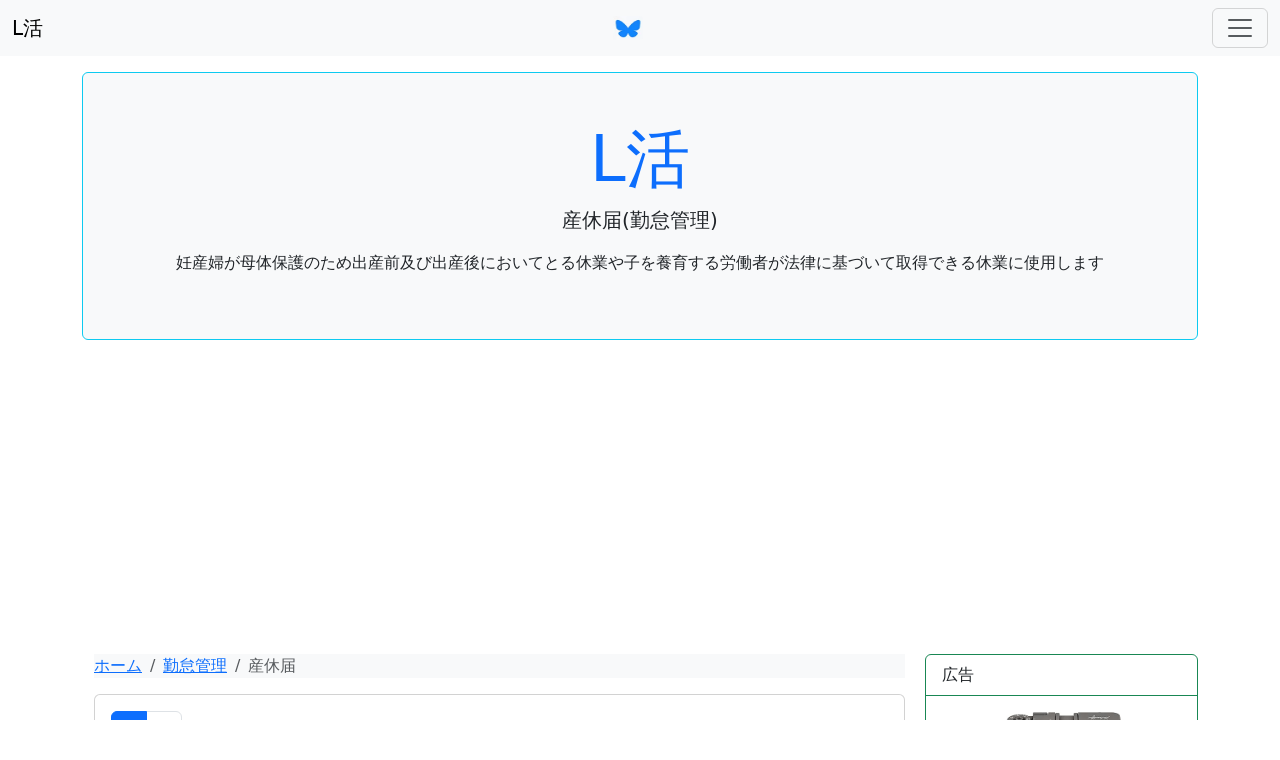

--- FILE ---
content_type: text/html; charset=UTF-8
request_url: https://www.hofu.link/products/myphp2.php?&no1=3&no2=11&pg=1&x=16
body_size: 5454
content:

<!doctype html>
<html lang="ja">
<head>
<!-- wexal_pst_init.js does not exist -->
<!-- engagement_delay.js does not exist -->
<link rel="dns-prefetch" href="//cdn.jsdelivr.net/">
<link rel="preconnect" href="//cdn.jsdelivr.net/">
<link rel="dns-prefetch" href="//use.fontawesome.com/">
<link rel="dns-prefetch" href="//m.media-amazon.com/">
<link rel="dns-prefetch" href="//ajax.googleapis.com/">
<link rel="dns-prefetch" href="//www.googletagmanager.com/">
<link rel="dns-prefetch" href="//pagead2.googlesyndication.com/">
<link rel="dns-prefetch" href="//platform.tumblr.com/">
<link rel="dns-prefetch" href="//bearbench.com/">
<link rel="dns-prefetch" href="//hbb.afl.rakuten.co.jp/">
<!-- Global site tag (gtag.js) - Google Analytics -->
<script async src="https://www.googletagmanager.com/gtag/js?id=G-MXYZHL4GJ2"></script>
<script>
  window.dataLayer = window.dataLayer || [];
  function gtag(){dataLayer.push(arguments);}
  gtag('js', new Date());

  gtag('config', 'G-MXYZHL4GJ2');
</script>
<script async src="https://pagead2.googlesyndication.com/pagead/js/adsbygoogle.js?client=ca-pub-0900075199152715" crossorigin="anonymous"></script>
<meta charset="utf-8"/>
<meta name="viewport" content="width=device-width, initial-scale=1.0">
<title>L活 | LibreOffice活用サイト〜産休届(勤怠管理)〜</title>	<meta name="author" content="hofulink">
<meta name="description" content="Libre office（リブレオフィス）で作成した勤怠管理の産休届群です。どうぞご利用下さい。"><meta name="Title" content="L活 | LibreOffice活用サイト（ホウフリンク）〜産休届(勤怠管理)〜"/>	<link rel="icon" href="https://www.hofu.link/favicon.ico">
<link rel="apple-touch-icon" sizes="180x180" href="https://www.hofu.link/apple-touch-icon.png">
<meta name="twitter:card" content="summary">
<meta name="twitter:site" content="@tonton_suzuki"/>
<meta property="og:url" content="https://www.hofu.link/"/>
<meta property="og:title" content="L活 | LibreOffice活用サイト"/>
<meta property="og:site_name" content="L活 | LibreOffice活用サイト（ホウフリンク）〜産休届(勤怠管理)〜">	<meta property="og:type" content="article">
<meta property="og:description" content="Libre office（リブレオフィス）オフィスの無料テンプレートと楽しいコンテンツを随時更新して提供しています。"/>
<meta property="og:image" content="https://www.hofu.link/apple-touch-icon.png"/>
<meta property="article:section" content="教育・学習・教養"/>
<meta property="article:tag" content="産休届,勤怠管理,無料テンプレート,リブレオフィス,LibreOffice,ドキュメント"/>
<!-- BootstrapのCDNでのCSS読み込み -->
<link href="https://cdn.jsdelivr.net/npm/bootstrap@5.3.0-alpha1/dist/css/bootstrap.min.css" rel="stylesheet" integrity="sha384-GLhlTQ8iRABdZLl6O3oVMWSktQOp6b7In1Zl3/Jr59b6EGGoI1aFkw7cmDA6j6gD" crossorigin="anonymous">
<link rel="stylesheet" href="https://cdn.jsdelivr.net/npm/bootstrap-icons@1/font/bootstrap-icons.min.css">
<base href="https://www.hofu.link/">
<link rel="stylesheet" href="https://use.fontawesome.com/releases/v5.6.4/css/all.css">
<script src="https://ajax.googleapis.com/ajax/libs/jquery/3.6.3/jquery.min.js"></script>
<style type="text/css">
		p {
			font-feature-settings: "palt";
		}
		#page_top{
			width: 50px;
			height: 50px;
			position: fixed;
			right: 30px;
			bottom: 30px;
			background: #ef3f98;
			opacity: 0.6;
			border-radius: 50%;
		}
		#page_top a{
			position: relative;
			display: block;
			width: 50px;
			height: 50px;
			text-decoration: none;
		}
		#page_top a::before{
			font-family: 'Font Awesome 5 Free';
			font-weight: 900;
			content: '\f106';
			font-size: 25px;
			color: #fff;
			position: absolute;
			width: 25px;
			height: 25px;
			top: -5px;
			bottom: 0;
			right: 0;
			left: 0;
			margin: auto;
			text-align: center;
		}
		.stripe-gradation{
			background: repeating-linear-gradient(-45deg,aliceblue, aliceblue 10px,white 10px,white 15px,floralwhite 15px,floralwhite 25px,whitesmoke 25px,whitesmoke 50px);
		}


	</style>
<script type="text/javascript">
		jQuery(function() {
			var pagetop = $('#page_top');   	
			pagetop.hide();
			$(window).scroll(function () {
	     		if ($(this).scrollTop() > 100) {  //100pxスクロールしたら表示
	  				pagetop.fadeIn();
				} else {
					pagetop.fadeOut();
				}
			});
			pagetop.click(function () {
				$('body,html').animate({
				scrollTop: 0
			}, 500); //0.5秒かけてトップへ移動
				return false;
			});
		});
	</script>
</head>
<body>
<!-- ▼上部ナビゲーションバー -->
<!-- ▼上部ナビゲーションバー -->
<nav class="navbar navbar-light bg-light fixed-top">
<div class="container-fluid">
<a class="navbar-brand" href="index.php" style="text-align: left;">L活 </a>
<a class="navbar-brand" href="https://bsky.app/profile/bearbench.bsky.social">
<img src="/img/ico_bluesky.png" alt="Logo" width="30" height="24" class="d-inline-block align-text-top">
</a>
<button type="button" class="navbar-toggler" data-bs-toggle="offcanvas" data-bs-target="#offcanvasNavbar" aria-expanded="false" aria-controls="offcanvasNavbar" aria-label="ナビゲーションバー">
<span class="navbar-toggler-icon"></span>
</button>
<div class="offcanvas offcanvas-end" tabindex="-1" id="offcanvasNavbar" aria-labelledby="offcanvasNavbarLabel">
<div class="offcanvas-header">
<h5 class="offcanvas-title" id="offcanvasNavbarLabel">L活 | LibreOffice活用サイト</h5>
<button type="button" class="btn-close text-reset" data-bs-dismiss="offcanvas" aria-label="閉じる"></button>
</div>
<div class="offcanvas-body">
<ul class="navbar-nav justify-content-end flex-grow-1 pe-3">
<li class="nav-item">
<a class="nav-link active" aria-current="page" href="index.php">ホーム</a>
</li>
<li class="nav-item">
<a class="nav-link" href="policy.php">利用規約</a>
</li>
<li class="nav-item">
<a class="nav-link" href="zlist.php">一覧</a>
</li>
</ul>
<form class="d-flex" method="post" id="s" action="products/search6.php">
<input type="text" class="form-control" id="InputText" placeholder="名称や項目名、例文等" name="s" required="required">
<button type="submit" class="btn btn-outline-success flex-shrink-0">検索</button>
</form>
</div>
</div>
</div>
</nav>
<br/>
<br/>
<!-- ▼ジャンボトロン -->
<div class="container">
<div class="bg-light p-3 p-sm-5 my-4 rounded border border-info text-center">
<a href="index.php" style="text-decoration:none;"><h1 class="display-3">L活</h1></a>
<p class="lead">産休届(勤怠管理)</p>	<p>妊産婦が母体保護のため出産前及び出産後においてとる休業や子を養育する労働者が法律に基づいて取得できる休業に使用します</p>	</div>
</div>
<!-- ▼Fluidレイアウト -->
<div class="container">
<div class="row g-2">
<div class="col-md-9">
<!-- ▼グリッドレイアウト -->
<div class="container text-center">
<!-- ▼パンくずリスト -->
<nav aria-label="パンくずリスト">
<ol class="breadcrumb mb-3 bg-light">
<li class="breadcrumb-item"><a href="index.php">ホーム</a></li>
<li class="breadcrumb-item"><a href="products/myphp3.php?&amp;no1=3">勤怠管理</a></li>	<li class="breadcrumb-item active" aria-current="page">産休届</li>	</ol>
</nav>
<div class="card">
<div class="card-body">
<nav aria-label="ページ送り">
<ul class="pagination">
<li class="page-item active" aria-current="page"> <a class="page-link" href="products/myphp2.php?&amp;no1=3&amp;no2=11&amp;pg=1&amp;x=11">1</a></li><li class="page-item"> <a class="page-link" href="products/myphp2.php?&amp;no1=3&amp;no2=11&amp;pg=2&amp;x=11">2</a></li>	</ul>
</nav>
<!-- ▼グリッドレイアウト -->
<div class="row mb-1 row-cols-1 row-cols-sm-2 row-cols-md-4">	<div class="col-auto">	<div class="card border-primary"> <div class="card-header">	<div class="text-truncate">	<a href="products/myphp4.php?&amp;stamp=Permissiaon&amp;no1=3&amp;no2=11&amp;tno=1&amp;seal=Approvoal&amp;pg=1" style="text-decoration:none;">	<h5>育児休業届</h5>	</a>	</div> </div> <div class="card-body text-primary">	<a href="products/myphp4.php?&amp;no1=3&amp;no2=11&amp;stamp=Permissiaon&amp;tno=1&amp;seal=Approvoal&amp;pg=1">	<img src="work/maternity/001/maternity001_s.png" alt="育児休業届1 LibreOffice" title="育児休業届" width="263" height="263" class="img-fluid">	</a> </div>	</div>	</div>	<div class="col-auto">	<div class="card border-primary"> <div class="card-header">	<div class="text-truncate">	<a href="products/myphp4.php?&amp;stamp=Permissiaon&amp;no1=3&amp;no2=11&amp;tno=2&amp;seal=Approvoal&amp;pg=1" style="text-decoration:none;">	<h5>育児休業届</h5>	</a>	</div> </div> <div class="card-body text-primary">	<a href="products/myphp4.php?&amp;no1=3&amp;no2=11&amp;stamp=Permissiaon&amp;tno=2&amp;seal=Approvoal&amp;pg=1">	<img src="work/maternity/002/maternity002_s.png" alt="育児休業届2 LibreOffice" title="育児休業届" width="263" height="263" class="img-fluid">	</a> </div>	</div>	</div>	<div class="col-auto">	<div class="card border-primary"> <div class="card-header">	<div class="text-truncate">	<a href="products/myphp4.php?&amp;stamp=Permissiaon&amp;no1=3&amp;no2=11&amp;tno=3&amp;seal=Approvoal&amp;pg=1" style="text-decoration:none;">	<h5>産前産後休業申請書</h5>	</a>	</div> </div> <div class="card-body text-primary">	<a href="products/myphp4.php?&amp;no1=3&amp;no2=11&amp;stamp=Permissiaon&amp;tno=3&amp;seal=Approvoal&amp;pg=1">	<img src="work/maternity/003/maternity003_s.png" alt="産前産後休業申請書3 LibreOffice" title="産前産後休業申請書" width="263" height="263" class="img-fluid">	</a> </div>	</div>	</div>	<div class="col-auto">	<div class="card border-primary"> <div class="card-header">	<div class="text-truncate">	<a href="products/myphp4.php?&amp;stamp=Permissiaon&amp;no1=3&amp;no2=11&amp;tno=4&amp;seal=Approvoal&amp;pg=1" style="text-decoration:none;">	<h5>産休・育児休業申請書</h5>	</a>	</div> </div> <div class="card-body text-primary">	<a href="products/myphp4.php?&amp;no1=3&amp;no2=11&amp;stamp=Permissiaon&amp;tno=4&amp;seal=Approvoal&amp;pg=1">	<img src="work/maternity/004/maternity004_s.png" alt="産休・育児休業申請書4 LibreOffice" title="産休・育児休業申請書" width="263" height="263" class="img-fluid">	</a> </div>	</div>	</div>	</div>	<div class="row mb-1 row-cols-1 row-cols-sm-2 row-cols-md-4">	<div class="col-auto">	<div class="card border-primary"> <div class="card-header">	<div class="text-truncate">	<a href="products/myphp4.php?&amp;stamp=Permissiaon&amp;no1=3&amp;no2=11&amp;tno=5&amp;seal=Approvoal&amp;pg=1" style="text-decoration:none;">	<h5>育児休業申出書</h5>	</a>	</div> </div> <div class="card-body text-primary">	<a href="products/myphp4.php?&amp;no1=3&amp;no2=11&amp;stamp=Permissiaon&amp;tno=5&amp;seal=Approvoal&amp;pg=1">	<img src="work/maternity/005/maternity005_s.png" alt="育児休業申出書5 LibreOffice" title="育児休業申出書" width="263" height="263" class="img-fluid">	</a> </div>	</div>	</div>	<div class="col-auto">	<div class="card border-primary"> <div class="card-header">	<div class="text-truncate">	<a href="products/myphp4.php?&amp;stamp=Permissiaon&amp;no1=3&amp;no2=11&amp;tno=6&amp;seal=Approvoal&amp;pg=1" style="text-decoration:none;">	<h5>産前・産後休業、育児休業申出書</h5>	</a>	</div> </div> <div class="card-body text-primary">	<a href="products/myphp4.php?&amp;no1=3&amp;no2=11&amp;stamp=Permissiaon&amp;tno=6&amp;seal=Approvoal&amp;pg=1">	<img src="work/maternity/006/maternity006_s.png" alt="産前・産後休業、育児休業申出書6 LibreOffice" title="産前・産後休業、育児休業申出書" width="263" height="263" class="img-fluid">	</a> </div>	</div>	</div>	<div class="col-auto">	<div class="card border-primary"> <div class="card-header">	<div class="text-truncate">	<a href="products/myphp4.php?&amp;stamp=Permissiaon&amp;no1=3&amp;no2=11&amp;tno=7&amp;seal=Approvoal&amp;pg=1" style="text-decoration:none;">	<h5>産前産後休暇の取得申請書</h5>	</a>	</div> </div> <div class="card-body text-primary">	<a href="products/myphp4.php?&amp;no1=3&amp;no2=11&amp;stamp=Permissiaon&amp;tno=7&amp;seal=Approvoal&amp;pg=1">	<img src="work/maternity/007/maternity007_s.png" alt="産前産後休暇の取得申請書7 LibreOffice" title="産前産後休暇の取得申請書" width="263" height="263" class="img-fluid">	</a> </div>	</div>	</div>	<div class="col-auto">	<div class="card border-primary"> <div class="card-header">	<div class="text-truncate">	<a href="products/myphp4.php?&amp;stamp=Permissiaon&amp;no1=3&amp;no2=11&amp;tno=8&amp;seal=Approvoal&amp;pg=1" style="text-decoration:none;">	<h5>育児休業申出書</h5>	</a>	</div> </div> <div class="card-body text-primary">	<a href="products/myphp4.php?&amp;no1=3&amp;no2=11&amp;stamp=Permissiaon&amp;tno=8&amp;seal=Approvoal&amp;pg=1">	<img src="work/maternity/008/maternity008_s.png" alt="育児休業申出書8 LibreOffice" title="育児休業申出書" width="263" height="263" class="img-fluid">	</a> </div>	</div>	</div>	</div>	<div class="row mb-1 row-cols-1 row-cols-sm-2 row-cols-md-4">	<div class="col-auto">	<div class="card border-primary"> <div class="card-header">	<div class="text-truncate">	<a href="products/myphp4.php?&amp;stamp=Permissiaon&amp;no1=3&amp;no2=11&amp;tno=9&amp;seal=Approvoal&amp;pg=1" style="text-decoration:none;">	<h5>育児休業取扱通知書</h5>	</a>	</div> </div> <div class="card-body text-primary">	<a href="products/myphp4.php?&amp;no1=3&amp;no2=11&amp;stamp=Permissiaon&amp;tno=9&amp;seal=Approvoal&amp;pg=1">	<img src="work/maternity/009/maternity009_s.png" alt="育児休業取扱通知書9 LibreOffice" title="育児休業取扱通知書" width="263" height="263" class="img-fluid">	</a> </div>	</div>	</div>	<div class="col-auto">	<div class="card border-primary"> <div class="card-header">	<div class="text-truncate">	<a href="products/myphp4.php?&amp;stamp=Permissiaon&amp;no1=3&amp;no2=11&amp;tno=10&amp;seal=Approvoal&amp;pg=1" style="text-decoration:none;">	<h5>育児休業・育児のための所定外労働免除・育児のための時間外労働制限・育児のための深夜業制限・育児短時間勤務対象児出生届</h5>	</a>	</div> </div> <div class="card-body text-primary">	<a href="products/myphp4.php?&amp;no1=3&amp;no2=11&amp;stamp=Permissiaon&amp;tno=10&amp;seal=Approvoal&amp;pg=1">	<img src="work/maternity/010/maternity010_s.png" alt="育児休業・育児のための所定外労働免除・育児のための時間外労働制限・育児のための深夜業制限・育児短時間勤務対象児出生届10 LibreOffice" title="育児休業・育児のための所定外労働免除・育児のための時間外労働制限・育児のための深夜業制限・育児短時間勤務対象児出生届" width="263" height="263" class="img-fluid">	</a> </div>	</div>	</div>	<div class="col-auto">	<div class="card border-primary"> <div class="card-header">	<div class="text-truncate">	<a href="products/myphp4.php?&amp;stamp=Permissiaon&amp;no1=3&amp;no2=11&amp;tno=11&amp;seal=Approvoal&amp;pg=1" style="text-decoration:none;">	<h5>育児休業撤回届</h5>	</a>	</div> </div> <div class="card-body text-primary">	<a href="products/myphp4.php?&amp;no1=3&amp;no2=11&amp;stamp=Permissiaon&amp;tno=11&amp;seal=Approvoal&amp;pg=1">	<img src="work/maternity/011/maternity011_s.png" alt="育児休業撤回届11 LibreOffice" title="育児休業撤回届" width="263" height="263" class="img-fluid">	</a> </div>	</div>	</div>	<div class="col-auto">	<div class="card border-primary"> <div class="card-header">	<div class="text-truncate">	<a href="products/myphp4.php?&amp;stamp=Permissiaon&amp;no1=3&amp;no2=11&amp;tno=12&amp;seal=Approvoal&amp;pg=1" style="text-decoration:none;">	<h5>育児休業期間変更申出書</h5>	</a>	</div> </div> <div class="card-body text-primary">	<a href="products/myphp4.php?&amp;no1=3&amp;no2=11&amp;stamp=Permissiaon&amp;tno=12&amp;seal=Approvoal&amp;pg=1">	<img src="work/maternity/012/maternity012_s.png" alt="育児休業期間変更申出書12 LibreOffice" title="育児休業期間変更申出書" width="263" height="263" class="img-fluid">	</a> </div>	</div>	</div>	</div>	<div class="row mb-1 row-cols-1 row-cols-sm-2 row-cols-md-4">	<div class="col-auto">	<div class="card border-primary"> <div class="card-header">	<div class="text-truncate">	<a href="products/myphp4.php?&amp;stamp=Permissiaon&amp;no1=3&amp;no2=11&amp;tno=13&amp;seal=Approvoal&amp;pg=1" style="text-decoration:none;">	<h5>育児のための所定外労働制限申出書</h5>	</a>	</div> </div> <div class="card-body text-primary">	<a href="products/myphp4.php?&amp;no1=3&amp;no2=11&amp;stamp=Permissiaon&amp;tno=13&amp;seal=Approvoal&amp;pg=1">	<img src="work/maternity/013/maternity013_s.png" alt="育児のための所定外労働制限申出書13 LibreOffice" title="育児のための所定外労働制限申出書" width="263" height="263" class="img-fluid">	</a> </div>	</div>	</div>	<div class="col-auto">	<div class="card border-primary"> <div class="card-header">	<div class="text-truncate">	<a href="products/myphp4.php?&amp;stamp=Permissiaon&amp;no1=3&amp;no2=11&amp;tno=14&amp;seal=Approvoal&amp;pg=1" style="text-decoration:none;">	<h5>育児のための時間外労働制限申出書</h5>	</a>	</div> </div> <div class="card-body text-primary">	<a href="products/myphp4.php?&amp;no1=3&amp;no2=11&amp;stamp=Permissiaon&amp;tno=14&amp;seal=Approvoal&amp;pg=1">	<img src="work/maternity/014/maternity014_s.png" alt="育児のための時間外労働制限申出書14 LibreOffice" title="育児のための時間外労働制限申出書" width="263" height="263" class="img-fluid">	</a> </div>	</div>	</div>	<div class="col-auto">	<div class="card border-primary"> <div class="card-header">	<div class="text-truncate">	<a href="products/myphp4.php?&amp;stamp=Permissiaon&amp;no1=3&amp;no2=11&amp;tno=15&amp;seal=Approvoal&amp;pg=1" style="text-decoration:none;">	<h5>育児のための深夜業制限申出書</h5>	</a>	</div> </div> <div class="card-body text-primary">	<a href="products/myphp4.php?&amp;no1=3&amp;no2=11&amp;stamp=Permissiaon&amp;tno=15&amp;seal=Approvoal&amp;pg=1">	<img src="work/maternity/015/maternity015_s.png" alt="育児のための深夜業制限申出書15 LibreOffice" title="育児のための深夜業制限申出書" width="263" height="263" class="img-fluid">	</a> </div>	</div>	</div>	<div class="col-auto">	<div class="card border-primary"> <div class="card-header">	<div class="text-truncate">	<a href="products/myphp4.php?&amp;stamp=Permissiaon&amp;no1=3&amp;no2=11&amp;tno=16&amp;seal=Approvoal&amp;pg=1" style="text-decoration:none;">	<h5>育児短時間勤務申出書</h5>	</a>	</div> </div> <div class="card-body text-primary">	<a href="products/myphp4.php?&amp;no1=3&amp;no2=11&amp;stamp=Permissiaon&amp;tno=16&amp;seal=Approvoal&amp;pg=1">	<img src="work/maternity/016/maternity016_s.png" alt="育児短時間勤務申出書16 LibreOffice" title="育児短時間勤務申出書" width="263" height="263" class="img-fluid">	</a> </div>	</div>	</div>	</div>	</div>
</div>
</div><!-- /.row-fluid -->
</div>
<div class="col-md-3">
<div class="card border-success mb-2">	<div class="card-header bg-transparent border-success">広告</div>	<div class="card-body text-success">	<div>	<a href="https://amzn.to/44Sq3AD" rel="nofollow"><img class="d-block mx-auto" width="55%" border="0" alt="" src="https://m.media-amazon.com/images/I/715oEkT2moL._AC_UL320_.jpg">富士フイルム コンパクトデジタルカメラ X-half</a>	</div>	<br>	<div style="text-align: center;"><a href="https://hb.afl.rakuten.co.jp/ichiba/290a6d37.0dd26511.290a6d38.d50439a8/?pc=https%3A%2F%2Fitem.rakuten.co.jp%2Fluxusdaigo%2F5381%2F&link_type=pict&ut=eyJwYWdlIjoiaXRlbSIsInR5cGUiOiJwaWN0Iiwic2l6ZSI6IjI0MHgyNDAiLCJuYW0iOjEsIm5hbXAiOiJyaWdodCIsImNvbSI6MSwiY29tcCI6ImRvd24iLCJwcmljZSI6MCwiYm9yIjoxLCJjb2wiOjEsImJidG4iOjEsInByb2QiOjAsImFtcCI6ZmFsc2V9" target="_blank" rel="nofollow sponsored noopener noreferrer" style="word-wrap:break-word;"><img src="https://hbb.afl.rakuten.co.jp/hgb/290a6d37.0dd26511.290a6d38.d50439a8/?me_id=1277460&item_id=10000810&pc=https%3A%2F%2Fthumbnail.image.rakuten.co.jp%2F%400_mall%2Fluxusdaigo%2Fcabinet%2F06365175%2F06892523%2F5381-samune.jpg%3F_ex%3D240x240&s=240x240&t=pict" border="0" style="margin:2px" alt="" title=""></a><br><a href="https://a.r10.to/hYK8hI" rel="nofollow">ネックウォーマー レディース 内側シルク 100% 2重編み </a>	</div>	<br>	</div></div>	<br>
<br>
<!-- ▼tumblr　ヒント＠ベアベンチ -->
<div align="center">
<center><a rel="noreferrer noopener" href="https://bearbench.tumblr.com/" target="_blank" role="button"><img alt="私のTumblr(ヒント＠ベアベンチ)です" src="https://bearbench.com/img/tumblr_bearben.png" title="ヒント＠ベアベンチ" width="270" height="50" class="img-fluid"></a></center>
</div>
<iframe class="btn" frameborder="0" border="0" scrolling="no" allowtransparency="true" height="45" width="120" src="https://platform.tumblr.com/v2/follow_button.html?type=follow&amp;tumblelog=bearbench&amp;color=black"></iframe>
<br>
<!-- ▼検索 -->
<form class="row g-2 align-items-center" method="post" id="s" action="products/search6.php">
<div class="input-group">
<input type="text" class="form-control" id="InputText1" placeholder="名称や項目名、例文等" name="s" maxlength="18" required="required">
<button type="submit" class="btn btn-primary">検索</button>
</div>
</form>
<br>
<!-- ▼二次元バーコード -->
<div class="card">
<div class="card-header">
二次元バーコード
</div>
<div class="card-body">
<p align="center"><img src="img/qrcode_www.hofu.link.png" width="180" height="180" alt="QRコード"></p>
</div>
</div>
<br>
<!-- ▼tumblr　アーカイブ＠ベアベンチ -->
<div class="accordion" id="acion1E">	<div class="accordion-item">	<h2 class="accordion-header" id="heang1">	<button type="button" class="accordion-button" data-bs-toggle="collapse" data-bs-target="#col1pse1" aria-expanded="true" aria-controls="col1pse1">	アーカイブ	</button>	</h2>	<div id="col1pse1" class="accordion-collapse collapse" aria-labelledby="heang1" data-bs-parent="#acion1E">	<div class="accordion-body">	<a rel="noreferrer noopener" href="https://bearbench-tokaido.tumblr.com/" target="_blank" role="button">意訳東海道中膝栗毛</a>	<br>	<a rel="noreferrer noopener" href="https://bearbench-img.tumblr.com/" target="_blank" role="button">手抜きイラスト</a>	<br>	<a rel="noreferrer noopener" href="https://bearbench-sing.tumblr.com/" target="_blank" role="button">散々語々</a>	</div>	</div>	</div>	<br>
<!-- ▼サイドバー：ナビゲーションリスト -->
<div class="accordion" id="accordionwE">	<div class="accordion-item">	<h2 class="accordion-header" id="headingwO">	<button type="button" class="accordion-button" data-bs-toggle="collapse" data-bs-target="#collapsewO" aria-expanded="true" aria-controls="collapsewO">	大項目一覧	</button>	</h2>	<div id="collapsewO" class="accordion-collapse collapse" aria-labelledby="headingwO" data-bs-parent="#accordionwE">	<div class="accordion-body">	<ul class="list-group list-group-flush"><li class="list-group-item"><a href="products/myphp3.php?no1=1" style="text-decoration:none;">ビジネス</a></li><li class="list-group-item"><a href="products/myphp3.php?no1=2" style="text-decoration:none;">内部文書</a></li><li class="list-group-item active bg-info" aria-current="true"><a href="products/myphp3.php?no1=3" style="text-decoration:none;">勤怠管理</a></li><li class="list-group-item"><a href="products/myphp3.php?no1=4" style="text-decoration:none;">経理実務</a></li><li class="list-group-item"><a href="products/myphp3.php?no1=11" style="text-decoration:none;">家庭</a></li><li class="list-group-item"><a href="products/myphp3.php?no1=12" style="text-decoration:none;">自己診断</a></li><li class="list-group-item"><a href="products/myphp3.php?no1=21" style="text-decoration:none;">教育</a></li><li class="list-group-item"><a href="products/myphp3.php?no1=22" style="text-decoration:none;">学習ノート</a></li><li class="list-group-item"><a href="products/myphp3.php?no1=51" style="text-decoration:none;">法務</a></li><li class="list-group-item"><a href="products/myphp3.php?no1=73" style="text-decoration:none;">カレンダー</a></li>	</ul>	</div>	</div>	</div>	</div>
<br>
<div class="accordion" id="accordionuE">	<div class="accordion-item">	<h2 class="accordion-header" id="headinguO">	<button type="button" class="accordion-button" data-bs-toggle="collapse" data-bs-target="#collapseuO" aria-expanded="true" aria-controls="collapseuO">	中項目一覧	</button>	</h2>	<div id="collapseuO" class="accordion-collapse collapse" aria-labelledby="headinguO" data-bs-parent="#accordionuE">	<div class="accordion-body">	<ul class="list-group list-group-flush">	<li class="list-group-item"><a href="products/myphp3.php?&amp;no1=3" style="text-decoration:none;">勤怠管理</a></li>	</ul>	<ul class="list-group list-group-flush"><li class="list-group-item"><a href="products/myphp2.php?&amp;no1=3&amp;no2=1&amp;pg=1&amp;x=12" style="text-decoration:none;">　　欠勤届</a></li><li class="list-group-item"><a href="products/myphp2.php?&amp;no1=3&amp;no2=2&amp;pg=1&amp;x=12" style="text-decoration:none;">　　異動願</a></li><li class="list-group-item"><a href="products/myphp2.php?&amp;no1=3&amp;no2=3&amp;pg=1&amp;x=12" style="text-decoration:none;">　　出勤簿</a></li><li class="list-group-item"><a href="products/myphp2.php?&amp;no1=3&amp;no2=4&amp;pg=1&amp;x=12" style="text-decoration:none;">　　身上異動届</a></li><li class="list-group-item"><a href="products/myphp2.php?&amp;no1=3&amp;no2=5&amp;pg=1&amp;x=12" style="text-decoration:none;">　　遅刻届</a></li><li class="list-group-item"><a href="products/myphp2.php?&amp;no1=3&amp;no2=6&amp;pg=1&amp;x=12" style="text-decoration:none;">　　早退届</a></li><li class="list-group-item"><a href="products/myphp2.php?&amp;no1=3&amp;no2=7&amp;pg=1&amp;x=12" style="text-decoration:none;">　　休出届</a></li><li class="list-group-item"><a href="products/myphp2.php?&amp;no1=3&amp;no2=8&amp;pg=1&amp;x=12" style="text-decoration:none;">　　衛生チェック</a></li><li class="list-group-item"><a href="products/myphp2.php?&amp;no1=3&amp;no2=9&amp;pg=1&amp;x=12" style="text-decoration:none;">　　休職願・復職届</a></li><li class="list-group-item"><a href="products/myphp2.php?&amp;no1=3&amp;no2=10&amp;pg=1&amp;x=12" style="text-decoration:none;">　　休暇願</a></li>	</ul>	</div>	</div>	</div>	</div>
<br>
</div>
</div>
</div><!-- /.container -->
<div class="clearfix"></div>
<div id="page_top"><a href="#"></a></div>
<div class="b-example-divider"></div>
<!-- 中央揃えのフッタ -->
<div class="container">
<footer class="py-3 my-4">
<ul class="nav justify-content-center border-bottom pb-3 mb-3">
<li class="nav-item"><a href="index.php" class="nav-link px-2 text-muted">ホーム</a></li>
<li class="nav-item"><a href="policy.php" class="nav-link px-2 text-muted">利用規約</a></li>
<li class="nav-item"><a href="zlist.php" class="nav-link px-2 text-muted">一覧</a></li>
</ul>
<p class="text-center text-muted">&copy; 2013-2025, bearbench.</p>
</footer>
</div>
<!-- BootstrapのCDNでのjs読み込み -->
<script src="https://cdn.jsdelivr.net/npm/bootstrap@5.3.0-alpha1/dist/js/bootstrap.bundle.min.js" integrity="sha384-w76AqPfDkMBDXo30jS1Sgez6pr3x5MlQ1ZAGC+nuZB+EYdgRZgiwxhTBTkF7CXvN" crossorigin="anonymous"></script>
</body>
</html>


--- FILE ---
content_type: text/html; charset=utf-8
request_url: https://www.google.com/recaptcha/api2/aframe
body_size: 258
content:
<!DOCTYPE HTML><html><head><meta http-equiv="content-type" content="text/html; charset=UTF-8"></head><body><script nonce="FIz7exv9bTESprK9BqbdNA">/** Anti-fraud and anti-abuse applications only. See google.com/recaptcha */ try{var clients={'sodar':'https://pagead2.googlesyndication.com/pagead/sodar?'};window.addEventListener("message",function(a){try{if(a.source===window.parent){var b=JSON.parse(a.data);var c=clients[b['id']];if(c){var d=document.createElement('img');d.src=c+b['params']+'&rc='+(localStorage.getItem("rc::a")?sessionStorage.getItem("rc::b"):"");window.document.body.appendChild(d);sessionStorage.setItem("rc::e",parseInt(sessionStorage.getItem("rc::e")||0)+1);localStorage.setItem("rc::h",'1768747094553');}}}catch(b){}});window.parent.postMessage("_grecaptcha_ready", "*");}catch(b){}</script></body></html>